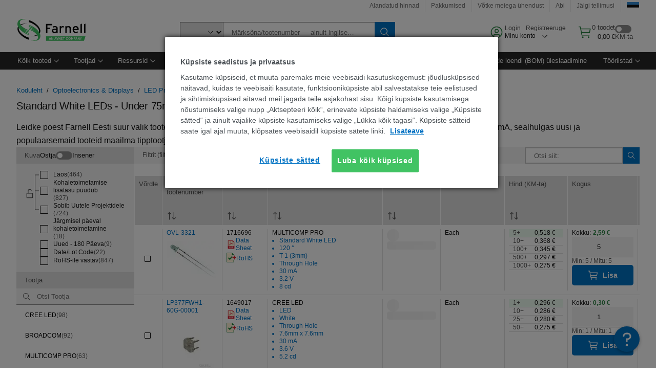

--- FILE ---
content_type: application/x-javascript
request_url: https://cdn-ukwest.onetrust.com/consent/43da8a5c-5694-43c9-a98a-aaab4354c8f0/OtAutoBlock.js
body_size: 4922
content:
!function(){function q(a){var c=[],b=[],e=function(f){for(var g={},h=0;h<u.length;h++){var d=u[h];if(d.Tag===f){g=d;break}var l=void 0,k=d.Tag;var C=(k=-1!==k.indexOf("http:")?k.replace("http:",""):k.replace("https:",""),-1!==(l=k.indexOf("?"))?k.replace(k.substring(l),""):k);if(f&&(-1!==f.indexOf(C)||-1!==d.Tag.indexOf(f))){g=d;break}}return g}(a);return e.CategoryId&&(c=e.CategoryId),e.Vendor&&(b=e.Vendor.split(":")),!e.Tag&&D&&(b=c=function(f){var g=[],h=function(d){var l=document.createElement("a");
return l.href=d,-1!==(d=l.hostname.split(".")).indexOf("www")||2<d.length?d.slice(1).join("."):l.hostname}(f);v.some(function(d){return d===h})&&(g=["C0004"]);return g}(a)),{categoryIds:c,vsCatIds:b}}function w(a){return!a||!a.length||(a&&window.OptanonActiveGroups?a.every(function(c){return-1!==window.OptanonActiveGroups.indexOf(","+c+",")}):void 0)}function m(a,c){void 0===c&&(c=null);var b=window,e=b.OneTrust&&b.OneTrust.IsVendorServiceEnabled;b=e&&b.OneTrust.IsVendorServiceEnabled();return"Categories"===
r||"All"===r&&e&&!b?w(a):("Vendors"===r||"All"===r&&e&&b)&&w(c)}function n(a){a=a.getAttribute("class")||"";return-1!==a.indexOf("optanon-category")||-1!==a.indexOf("ot-vscat")}function p(a){return a.hasAttribute("data-ot-ignore")}function x(a,c,b){void 0===b&&(b=null);var e=a.join("-"),f=b&&b.join("-"),g=c.getAttribute("class")||"",h="",d=!1;a&&a.length&&-1===g.indexOf("optanon-category-"+e)&&(h=("optanon-category-"+e).trim(),d=!0);b&&b.length&&-1===g.indexOf("ot-vscat-"+f)&&(h+=" "+("ot-vscat-"+
f).trim(),d=!0);d&&c.setAttribute("class",h+" "+g)}function y(a,c,b){void 0===b&&(b=null);var e;a=a.join("-");b=b&&b.join("-");return-1===c.indexOf("optanon-category-"+a)&&(e=("optanon-category-"+a).trim()),-1===c.indexOf("ot-vscat-"+b)&&(e+=" "+("ot-vscat-"+b).trim()),e+" "+c}function z(a){var c,b=q(a.src||"");(b.categoryIds.length||b.vsCatIds.length)&&(x(b.categoryIds,a,b.vsCatIds),m(b.categoryIds,b.vsCatIds)||(a.type="text/plain"),a.addEventListener("beforescriptexecute",c=function(e){"text/plain"===
a.getAttribute("type")&&e.preventDefault();a.removeEventListener("beforescriptexecute",c)}))}function A(a){var c=a.src||"",b=q(c);(b.categoryIds.length||b.vsCatIds.length)&&(x(b.categoryIds,a,b.vsCatIds),m(b.categoryIds,b.vsCatIds)||(a.removeAttribute("src"),a.setAttribute("data-src",c)))}var u=JSON.parse('[{"Tag":"https://ee.farnell.com/site/binaries/content/gallery/common/core-content/header/manufacturer-menu-banner/multicomp-pro-manu-menu-banner.jpg/multicomp-pro-manu-menu-banner.jpg/premierfarnellbrxm%3Amanufacturermenubannerlarge","CategoryId":["C0004"],"Vendor":null},{"Tag":"https://ee.farnell.com/wcsstore8.04.63.118.56/ExtendedSitesCatalogAssetStore/cms/asset/js/common/sudo/releases/2020_36_2/modules/target/poll-meta.js","CategoryId":["C0004"],"Vendor":null},{"Tag":"https://smetrics.farnell.com/b/ss/pf-e14-ee,pf-e14-euro/1/JS-2.24.0-LEWM/s6407194980425","CategoryId":["C0004"],"Vendor":null},{"Tag":"https://ee.farnell.com/headless/exo-frontend-features-authentication-ui-client-App.8ffa37961ce58a90767c.chunk.js","CategoryId":["C0004"],"Vendor":null},{"Tag":"https://ee.farnell.com/productimages/standard/en_GB/4415354-40.jpg","CategoryId":["C0004"],"Vendor":null},{"Tag":"https://ee.farnell.com/productimages/promo/en_GB/2912469-40.jpg","CategoryId":["C0004"],"Vendor":null},{"Tag":"https://ee.farnell.com/AjaxGetCMSContent","CategoryId":["C0004"],"Vendor":null},{"Tag":"https://px.ads.linkedin.com/collect/","CategoryId":["C0004"],"Vendor":null},{"Tag":"https://ee.farnell.com/site/binaries/content/gallery/common/homepage/leaderboard-banners/mkting-commercial-supplier/2024/sep/3575504-hp-lb-keysight-campaign-global.jpg/3575504-hp-lb-keysight-campaign-global.jpg/premierfarnellbrxm%3Aleaderboardbannerlarge","CategoryId":["C0004"],"Vendor":null},{"Tag":"https://ee.farnell.com/productimages/standard/en_GB/4335592-40.jpg","CategoryId":["C0004"],"Vendor":null},{"Tag":"https://ee.farnell.com/productimages/standard/en_GB/4351645-40.jpg","CategoryId":["C0004"],"Vendor":null},{"Tag":"https://ee.farnell.com/wcsstore/AuroraB2BStorefrontAssetStore/font/headless/ApercuPro-Bold-Web-New.woff2","CategoryId":["C0004"],"Vendor":null},{"Tag":"https://ee.farnell.com/wcsstore8.04.63.118.56/ExtendedSitesCatalogAssetStore/cms/asset/js/common/sudo/releases/2020_36_2/features/liveagent-r16.js","CategoryId":["C0004"],"Vendor":null},{"Tag":"https://ee.farnell.com/site/binaries/content/gallery/common/manufacturers/brands/n/nxp.svg","CategoryId":["C0004"],"Vendor":null},{"Tag":"https://ee.farnell.com/ruxit/ruxitagentjs_ICA7NVfhqrux_10299240903104354.js","CategoryId":["C0004"],"Vendor":null},{"Tag":"https://ee.farnell.com/site/binaries/content/gallery/common/homepage/trading-banners/one-banner-collection/urgent-slob-graphicban.jpg","CategoryId":["C0004"],"Vendor":null},{"Tag":"https://ee.farnell.com/wcsstore/AuroraB2BStorefrontAssetStore/font/headless/ApercuPro-Regular-Web.woff","CategoryId":["C0004"],"Vendor":null},{"Tag":"https://ee.farnell.com/site/binaries/content/gallery/common/homepage/featured-products/2024/sep/st-automotive-grade.jpg/st-automotive-grade.jpg/premierfarnellbrxm%3Abannerlarge","CategoryId":["C0004"],"Vendor":null},{"Tag":"https://ee.farnell.com/headless/static/fonts/ApercuAvnet-Regular-Web.woff2","CategoryId":["C0004"],"Vendor":null},{"Tag":"https://ee.farnell.com/wcsstore/ExtendedSitesCatalogAssetStore/cms/asset/images/common/at_images/my_account_dropdown/fav.svg","CategoryId":["C0004"],"Vendor":null},{"Tag":"https://ee.farnell.com/wcsstore8.04.63.118.56/AuroraB2BStorefrontAssetStore/js/dist/dijit/form/Button.js","CategoryId":["C0004"],"Vendor":null},{"Tag":"https://collection.decibelinsight.net/i/13999/720679/c.json","CategoryId":["C0002"],"Vendor":null},{"Tag":"https://ee.farnell.com/productimages/promo/en_GB/3958173-40.jpg","CategoryId":["C0004"],"Vendor":null},{"Tag":"https://ee.farnell.com/site/binaries/content/gallery/common/core-content/footer/payment-logos/master-card.svg/master-card.svg/premierfarnellbrxm%3Afooterpaymentlogolarge","CategoryId":["C0004"],"Vendor":null},{"Tag":"https://ee.farnell.com/wcsstore/AuroraB2BStorefrontAssetStore/font/headless/ApercuPro-Light-Web-New.woff2","CategoryId":["C0004"],"Vendor":null},{"Tag":"https://smetrics.farnell.com/b/ss/pf-e14-EE,%20pf-e14-euro/1/JS-2.5.0/s65611286583708","CategoryId":["C0004"],"Vendor":null},{"Tag":"https://ee.farnell.com/wcsstore8.04.63.118.56/AuroraB2BStorefrontAssetStore/js/dist/dojo/currency.js","CategoryId":["C0004"],"Vendor":null},{"Tag":"https://ee.farnell.com/productimages/standard/en_GB/3873533-40.jpg","CategoryId":["C0004"],"Vendor":null},{"Tag":"https://ee.farnell.com/productimages/promo/en_GB/100492305-40.jpg","CategoryId":["C0004"],"Vendor":null},{"Tag":"https://ee.farnell.com/site/binaries/content/gallery/common/homepage/new-products/2024/sep/tektronix-mdo3.jpg/tektronix-mdo3.jpg/premierfarnellbrxm%3Abannerlarge","CategoryId":["C0004"],"Vendor":null},{"Tag":"https://ee.farnell.com/headless/4423.1fbbd58cdbf5b3d312a9.chunk.js","CategoryId":["C0004"],"Vendor":null},{"Tag":"https://ee.farnell.com/wcsstore/AuroraB2BStorefrontAssetStore/font/headless/ApercuPro-Regular-Web.ttf","CategoryId":["C0004"],"Vendor":null},{"Tag":"https://ee.farnell.com/wcsstore8.04.63.118.56/AuroraB2BStorefrontAssetStore/js/dist/dojo/cldr/monetary.js","CategoryId":["C0004"],"Vendor":null},{"Tag":"https://ee.farnell.com/headless/9218.6693f6318929c6a89f23.chunk.js","CategoryId":["C0004"],"Vendor":null},{"Tag":"https://ee.farnell.com/graphql","CategoryId":["C0004"],"Vendor":null},{"Tag":"https://ee.farnell.com/site/binaries/content/gallery/common/manufacturers/brands/e/eaton.svg","CategoryId":["C0004"],"Vendor":null},{"Tag":"https://ee.farnell.com/productimages/promo/en_GB/107992-40.jpg","CategoryId":["C0004"],"Vendor":null},{"Tag":"https://ee.farnell.com/headless/1072.405c076bf3e1d863bc6e.chunk.js","CategoryId":["C0004"],"Vendor":null},{"Tag":"https://ee.farnell.com/ruxit/ruxitagentjs_ICA27SVdfhjqrux_10223210811140219.js","CategoryId":["C0003"],"Vendor":null},{"Tag":"https://ee.farnell.com/site/binaries/content/gallery/common/manufacturers/brands/k/keysight.svg/keysight.svg/premierfarnellbrxm%3Amanufacturerlogolarge","CategoryId":["C0004"],"Vendor":null},{"Tag":"https://ee.farnell.com/wcsstore/AuroraB2BStorefrontAssetStore/font/headless/ApercuPro-Bold-Web.ttf","CategoryId":["C0004"],"Vendor":null},{"Tag":"https://ee.farnell.com/site/binaries/content/gallery/common/manufacturers/brands/w/weller.svg","CategoryId":["C0004"],"Vendor":null},{"Tag":"https://ee.farnell.com/site/binaries/content/gallery/common/manufacturers/brands/r/raspberry-pi.svg","CategoryId":["C0004"],"Vendor":null},{"Tag":"https://ee.farnell.com/productimages/standard/en_GB/3104093-40.jpg","CategoryId":["C0004"],"Vendor":null},{"Tag":"https://ee.farnell.com/site/binaries/content/gallery/common/homepage/leaderboard-banners/mkting-commercial-supplier/2024/sep/3739810-hp-lb-vishay-campaign-global.jpg/3739810-hp-lb-vishay-campaign-global.jpg/premierfarnellbrxm%3Aleaderboardbannerlarge","CategoryId":["C0004"],"Vendor":null},{"Tag":"https://ee.farnell.com/wcsstore/ExtendedSitesCatalogAssetStore/cms/asset/js/common/mkt_widgets/br_widgets/templates/CarouselTemplate.html","CategoryId":["C0004"],"Vendor":null},{"Tag":"https://ee.farnell.com/productimages/promo/en_GB/2946178-40.jpg","CategoryId":["C0004"],"Vendor":null},{"Tag":"https://ee.farnell.com/ruxit/ruxitagentjs_ICA27NVdfhjqrux_10253221019152312.js","CategoryId":["C0003"],"Vendor":null},{"Tag":"https://ee.farnell.com/site/binaries/content/gallery/common/manufacturers/brands/v/vishay.svg","CategoryId":["C0004"],"Vendor":null},{"Tag":"https://ee.farnell.com/wcsstore/ExtendedSitesCatalogAssetStore/cms/asset/images/common/at_images/my_account_dropdown/local_shipping.svg","CategoryId":["C0004"],"Vendor":null},{"Tag":"https://ee.farnell.com/wcsstore8.04.63.118.56/AuroraB2BStorefrontAssetStore/js/dist/pf/priority/geoLocationRedirect.js","CategoryId":["C0004"],"Vendor":null},{"Tag":"https://ee.farnell.com/wcsstore/ExtendedSitesCatalogAssetStore/cms/asset/images/common/at_images/my_account_dropdown/settings.svg","CategoryId":["C0004"],"Vendor":null},{"Tag":"https://ee.farnell.com/site/binaries/content/gallery/common/manufacturers/brands/n/ni.svg","CategoryId":["C0004"],"Vendor":null},{"Tag":"https://ee.farnell.com/wcsstore/ExtendedSitesCatalogAssetStore/cms/asset/images/common/at_images/my_account_dropdown/account.svg","CategoryId":["C0004"],"Vendor":null},{"Tag":"https://ee.farnell.com/site/binaries/content/gallery/common/manufacturers/brands/o/omega.svg","CategoryId":["C0004"],"Vendor":null},{"Tag":"https://ee.farnell.com/productimages/standard/en_GB/3463443-40.jpg","CategoryId":["C0004"],"Vendor":null},{"Tag":"https://ee.farnell.com/site/binaries/content/gallery/common/manufacturers/brands/v/vishay.svg/vishay.svg/premierfarnellbrxm%3Amanufacturerlogolarge","CategoryId":["C0004"],"Vendor":null},{"Tag":"https://ee.farnell.com/wcsstore/ExtendedSitesCatalogAssetStore/cms/asset/images/common/at_images/my_account_dropdown/basket.svg","CategoryId":["C0004"],"Vendor":null},{"Tag":"https://ee.farnell.com/productimages/promo/en_GB/112166906-40.jpg","CategoryId":["C0004"],"Vendor":null},{"Tag":"https://ee.farnell.com/site/binaries/content/gallery/common/manufacturers/brands/m/multicomp-pro-wo.svg/multicomp-pro-wo.svg/premierfarnellbrxm%3Amanufacturerlogolarge","CategoryId":["C0004"],"Vendor":null},{"Tag":"https://ee.farnell.com/productimages/standard/en_GB/GE4DSBGA-40.jpg","CategoryId":["C0004"],"Vendor":null},{"Tag":"https://dpm.demdex.net/ibs:dpid\x3d411\x26dpuuid\x3dZvm9FwAAAKgX3gNe","CategoryId":["C0004"],"Vendor":null},{"Tag":"https://ee.farnell.com/productimages/promo/en_GB/101029105-40.jpg","CategoryId":["C0004"],"Vendor":null},{"Tag":"https://ee.farnell.com/wcsstore/AuroraB2BStorefrontAssetStore/font/headless/ApercuAvnet-Regular-Web.woff2","CategoryId":["C0004"],"Vendor":null},{"Tag":"https://dpm.demdex.net/ibs:dpid\x3d411\x26dpuuid\x3dZvm9BQAAAGHRQwN6","CategoryId":["C0004"],"Vendor":null},{"Tag":"https://ee.farnell.com/wcsstore8.04.63.118.56/AuroraB2BStorefrontAssetStore/images/pfIcons/information_icn.png","CategoryId":["C0004"],"Vendor":null},{"Tag":"https://ee.farnell.com/wcsstore8.04.63.118.56/AuroraB2BStorefrontAssetStore/js/dist/pf/pdpPage.js","CategoryId":["C0004"],"Vendor":null},{"Tag":"https://ee.farnell.com/ruxit/ruxitagentjs_ICA7NVfghqrux_10285240307101407.js","CategoryId":["C0002","C0003"],"Vendor":null},{"Tag":"https://smetrics.farnell.com/b/ss/pf-e14-ee,pf-e14-euro/1/JS-2.24.0-LEWM/s6833156608573","CategoryId":["C0004"],"Vendor":null},{"Tag":"https://ee.farnell.com/site/binaries/content/gallery/common/core-content/footer/accreditation-logos/bsi.svg/bsi.svg/premierfarnellbrxm%3Afooteraccreditationlogolarge","CategoryId":["C0004"],"Vendor":null},{"Tag":"https://ee.farnell.com/site/binaries/content/gallery/common/manufacturers/brands/w/wurth-elektronik-wo.svg/wurth-elektronik-wo.svg/premierfarnellbrxm%3Amanufacturerlogolarge","CategoryId":["C0004"],"Vendor":null},{"Tag":"https://ee.farnell.com/productimages/standard/en_GB/4416503-500.jpg","CategoryId":["C0004"],"Vendor":null},{"Tag":"https://ee.farnell.com/site/binaries/content/gallery/common/homepage/leaderboard-banners/mkting-commercial-trading/2024/aug/hp-lb-data-center-wf3665367.jpg/hp-lb-data-center-wf3665367.jpg/premierfarnellbrxm%3Aleaderboardbannerlarge","CategoryId":["C0004"],"Vendor":null},{"Tag":"https://smetrics.farnell.com/b/ss/pf-e14-ee,pf-e14-euro/1/JS-2.24.0-LEWM/s67875696300539","CategoryId":["C0004"],"Vendor":null},{"Tag":"https://ee.farnell.com/headless/pages-LoginPage-LoginPage.62bd21cdd77bcb882c2e.chunk.js","CategoryId":["C0004"],"Vendor":null},{"Tag":"https://ee.farnell.com/wcsstore/ExtendedSitesCatalogAssetStore/cms/asset/js/common/mkt_widgets/br_widgets/CarouselWidget.js","CategoryId":["C0004"],"Vendor":null},{"Tag":"https://ee.farnell.com/productimages/promo/en_GB/1156592-40.jpg","CategoryId":["C0004"],"Vendor":null},{"Tag":"https://ee.farnell.com/wcsstore/AuroraB2BStorefrontAssetStore/font/headless/ApercuPro-Light-Web.ttf","CategoryId":["C0004"],"Vendor":null},{"Tag":"https://ee.farnell.com/site/binaries/content/gallery/common/core-content/footer/accreditation-logos/norton-secured.svg/norton-secured.svg/premierfarnellbrxm%3Afooteraccreditationlogolarge","CategoryId":["C0004"],"Vendor":null},{"Tag":"https://ee.farnell.com/productimages/promo/en_GB/104320305-40.jpg","CategoryId":["C0004"],"Vendor":null},{"Tag":"https://ee.farnell.com/productimages/standard/en_GB/4260407-40.jpg","CategoryId":["C0004"],"Vendor":null},{"Tag":"https://ee.farnell.com/wcsstore8.04.63.118.56/ExtendedSitesCatalogAssetStore/cms/asset/js/common/sudo/releases/2020_36_2/modules/target/props/all.js","CategoryId":["C0004"],"Vendor":null},{"Tag":"https://ee.farnell.com/site/binaries/content/gallery/common/homepage/new-products/2024/sep/hd3-series.jpg/hd3-series.jpg/premierfarnellbrxm%3Abannerlarge","CategoryId":["C0004"],"Vendor":null},{"Tag":"https://dpm.demdex.net/ibs:dpid\x3d411\x26dpuuid\x3dZgdXwQAAAIDiTQN-","CategoryId":["C0004"],"Vendor":null},{"Tag":"https://ee.farnell.com/headless/3090.f79c2f12a44eb6dde0b7.chunk.js","CategoryId":["C0004"],"Vendor":null},{"Tag":"https://ee.farnell.com/wcsstore8.04.63.118.56/ExtendedSitesCatalogAssetStore/cms/asset/js/common/sudo/releases/2020_36_2/tags/cjunction.js","CategoryId":["C0004"],"Vendor":null},{"Tag":"https://ee.farnell.com/productimages/promo/en_GB/2113959-40.jpg","CategoryId":["C0004"],"Vendor":null},{"Tag":"https://ee.farnell.com/wcsstore/ExtendedSitesCatalogAssetStore/cms/asset/images/common/ui/footer/visa-secure_blue.svg","CategoryId":["C0004"],"Vendor":null},{"Tag":"https://ee.farnell.com/headless/1503.de889079a5d67edf0e96.chunk.js","CategoryId":["C0004"],"Vendor":null},{"Tag":"https://ee.farnell.com/productimages/standard/en_GB/4391620-40.jpg","CategoryId":["C0004"],"Vendor":null},{"Tag":"https://ee.farnell.com/wcsstore8.04.63.118.56/jawr/jawrTmp/text/bundles/pdp20.css","CategoryId":["C0004"],"Vendor":null},{"Tag":"https://ee.farnell.com/wcsstore8.04.63.118.56/ExtendedSitesCatalogAssetStore/cms/asset/js/common/sudo/releases/2020_36_2/modules/data-store.js","CategoryId":["C0004"],"Vendor":null},{"Tag":"https://ee.farnell.com/productimages/standard/en_GB/2427832-40.jpg","CategoryId":["C0004"],"Vendor":null},{"Tag":"https://ee.farnell.com/ruxit/ruxitagentjs_ICA27NQVdfghjqrux_10261230220152234.js","CategoryId":["C0003"],"Vendor":null},{"Tag":"https://ee.farnell.com/wcsstore8.04.63.118.56/ExtendedSitesCatalogAssetStore/cms/asset/js/common/sudo/releases/2020_36_2/modules/omniture.js","CategoryId":["C0004"],"Vendor":null},{"Tag":"https://smetrics.farnell.com/b/ss/pf-e14-EE,%20pf-e14-euro/1/JS-2.5.0/s69914304154908","CategoryId":["C0004"],"Vendor":null},{"Tag":"https://ee.farnell.com/site/binaries/content/gallery/common/core-content/footer/payment-logos/visa-secure.svg/visa-secure.svg/premierfarnellbrxm%3Afooterpaymentlogolarge","CategoryId":["C0004"],"Vendor":null},{"Tag":"https://ee.farnell.com/productimages/promo/en_GB/100009905-40.jpg","CategoryId":["C0004"],"Vendor":null},{"Tag":"https://ee.farnell.com/wcsstore8.04.63.118.56/AuroraB2BStorefrontAssetStore/font/pf-icons/pf-icons.woff","CategoryId":["C0004"],"Vendor":null},{"Tag":"https://ee.farnell.com/wcsstore8.04.63.118.56/ExtendedSitesCatalogAssetStore/cms/asset/js/common/sudo/releases/2020_36_2/modules/target/meta-to-json.js","CategoryId":["C0004"],"Vendor":null},{"Tag":"https://ee.farnell.com/wcsstore8.04.63.118.56/AuroraB2BStorefrontAssetStore/js/dist/pf/nls/pdpPage_ROOT.js","CategoryId":["C0004"],"Vendor":null},{"Tag":"https://ee.farnell.com/wcsstore8.04.63.118.56/AuroraB2BStorefrontAssetStore/images/pfIcons/icon_blue_v1.gif","CategoryId":["C0004"],"Vendor":null},{"Tag":"https://ee.farnell.com/productimages/standard/en_GB/2723123-40.jpg","CategoryId":["C0004"],"Vendor":null},{"Tag":"https://ee.farnell.com/wcsstore/AuroraB2BStorefrontAssetStore/css/headlessDesktopStyle.css","CategoryId":["C0004"],"Vendor":null},{"Tag":"https://smetrics.farnell.com/b/ss/pf-e14-ee,pf-e14-euro/1/JS-2.24.0-LEWM/s68481240944755","CategoryId":["C0004"],"Vendor":null},{"Tag":"https://ee.farnell.com/wcsstore8.04.63.118.56/ExtendedSitesCatalogAssetStore/cms/asset/js/common/sudo/releases/2020_36_2/modules/currency.js","CategoryId":["C0004"],"Vendor":null},{"Tag":"https://ee.farnell.com/wcsstore8.04.63.118.56/AuroraB2BStorefrontAssetStore/js/dist/pf/nls/common_ROOT.js","CategoryId":["C0004"],"Vendor":null},{"Tag":"https://ee.farnell.com/wcsstore8.04.63.118.56/AuroraB2BStorefrontAssetStore/js/dist/dojo/resources/blank.gif","CategoryId":["C0004"],"Vendor":null},{"Tag":"https://ee.farnell.com/ruxit/ruxitagentjs_ICA7NVfhqrux_10291240606133530.js","CategoryId":["C0002","C0003"],"Vendor":null},{"Tag":"https://ee.farnell.com/productimages/standard/en_GB/4375228-40.jpg","CategoryId":["C0004"],"Vendor":null},{"Tag":"https://ee.farnell.com/ruxit/ruxitagentjs_ICA27Vdfhjqrux_10245220704125537.js","CategoryId":["C0003"],"Vendor":null},{"Tag":"https://ee.farnell.com/wcsstore/AuroraB2BStorefrontAssetStore/font/headless/ApercuPro-Light-Web.woff","CategoryId":["C0004"],"Vendor":null},{"Tag":"https://ee.farnell.com/site/binaries/content/gallery/common/manufacturers/brands/b/bourns.svg","CategoryId":["C0004"],"Vendor":null},{"Tag":"https://ee.farnell.com/wcsstore8.04.63.118.56/AuroraB2BStorefrontAssetStore/js/dist/pf/priority/prevPurchasedProducts.js","CategoryId":["C0004"],"Vendor":null},{"Tag":"https://ee.farnell.com/wcsstore8.04.63.118.56/AuroraB2BStorefrontAssetStore/js/dist/dijit/nls/loading.js","CategoryId":["C0004"],"Vendor":null},{"Tag":"https://ee.farnell.com/site/binaries/content/gallery/common/manufacturers/brands/m/metcal.svg","CategoryId":["C0004"],"Vendor":null},{"Tag":"https://ee.farnell.com/ProductsInfo","CategoryId":["C0004"],"Vendor":null},{"Tag":"https://ee.farnell.com/wcsstore8.04.63.118.56/ExtendedSitesCatalogAssetStore/cms/asset/js/common/sudo/releases/2020_36_2/modules/customOmniture.js","CategoryId":["C0004"],"Vendor":null},{"Tag":"https://ee.farnell.com/wcsstore8.04.63.118.56/ExtendedSitesCatalogAssetStore/cms/asset/js/common/sudo/releases/2020_36_2/modules/Tagging.js","CategoryId":["C0004"],"Vendor":null},{"Tag":"https://ee.farnell.com/productimages/standard/en_GB/2946045-40.jpg","CategoryId":["C0004"],"Vendor":null},{"Tag":"https://ee.farnell.com/headless/exo-frontend-features-content-ui-client-App.275713af06584309f4dd.chunk.js","CategoryId":["C0002"],"Vendor":null},{"Tag":"https://ee.farnell.com/wcsstore8.04.63.118.56/jawr/cssSprites/src/AuroraB2BStorefrontAssetStore/images/pfsprite.png","CategoryId":["C0004"],"Vendor":null},{"Tag":"https://ee.farnell.com/wcsstore8.04.63.118.56/ExtendedSitesCatalogAssetStore/cms/asset/js/common/sudo/releases/2020_36_2/modules/target/custom-mboxes.js","CategoryId":["C0004"],"Vendor":null},{"Tag":"https://ee.farnell.com/headless/7756.84eacf2e8a6f29733569.chunk.js","CategoryId":["C0004"],"Vendor":null},{"Tag":"https://ee.farnell.com/wcsstore/AuroraB2BStorefrontAssetStore/images/cart-mobile-green.svg","CategoryId":["C0004"],"Vendor":null},{"Tag":"https://ee.farnell.com/headless/client.537430b6a8a1764dbf69.bundle.js","CategoryId":["C0004"],"Vendor":null},{"Tag":"https://ee.farnell.com/wcsstore8.04.63.118.56/AuroraB2BStorefrontAssetStore/js/pfPackagingOptions.js","CategoryId":["C0004"],"Vendor":null},{"Tag":"https://ee.farnell.com/site/binaries/content/gallery/common/manufacturers/brands/i/infineon.svg","CategoryId":["C0004"],"Vendor":null},{"Tag":"https://ee.farnell.com/wcsstore8.04.63.118.56/AuroraB2BStorefrontAssetStore/js/dist/dijit/form/_FormWidget.js","CategoryId":["C0004"],"Vendor":null},{"Tag":"https://ee.farnell.com/productimages/promo/en_GB/107297-40.jpg","CategoryId":["C0004"],"Vendor":null},{"Tag":"https://ee.farnell.com/wcsstore/ExtendedSitesCatalogAssetStore/cms/asset/images/common/at_images/my_account_dropdown/check-list.svg","CategoryId":["C0004"],"Vendor":null},{"Tag":"https://ee.farnell.com/site/binaries/content/gallery/common/homepage/new-products/2024/sep/accelerate-hd.jpg/accelerate-hd.jpg/premierfarnellbrxm%3Abannerlarge","CategoryId":["C0004"],"Vendor":null},{"Tag":"https://ee.farnell.com/wcsstore8.04.63.118.56/ExtendedSitesCatalogAssetStore/cms/asset/js/common/sudo/releases/2020_36_2/modules/target/props/pdp.js","CategoryId":["C0004"],"Vendor":null},{"Tag":"https://ee.farnell.com/productimages/promo/en_GB/105097405-40.jpg","CategoryId":["C0004"],"Vendor":null},{"Tag":"https://ee.farnell.com/wcsstore/ExtendedSitesCatalogAssetStore/cms/asset/images/common/at_images/my_account_dropdown/info.svg","CategoryId":["C0004"],"Vendor":null},{"Tag":"https://dpm.demdex.net/ibs:dpid\x3d411\x26dpuuid\x3dZvmZ2AAAAKbpQgN-","CategoryId":["C0004"],"Vendor":null},{"Tag":"https://ee.farnell.com/site/binaries/content/gallery/common/manufacturers/brands/t/te.svg","CategoryId":["C0004"],"Vendor":null},{"Tag":"https://ee.farnell.com/site/binaries/content/gallery/common/core-content/header/manufacturer-menu-banner/global-brand-manu-menu-banner.jpg/global-brand-manu-menu-banner.jpg/premierfarnellbrxm%3Amanufacturermenubannerlarge","CategoryId":["C0004"],"Vendor":null},{"Tag":"https://ee.farnell.com/site/binaries/content/gallery/common/manufacturers/brands/t/tektronix.svg","CategoryId":["C0004"],"Vendor":null},{"Tag":"https://ee.farnell.com/ruxit/ruxitagentjs_ICA27NVdfghjqrux_10255221104040649.js","CategoryId":["C0003"],"Vendor":null},{"Tag":"https://ee.farnell.com/productimages/promo/en_GB/1000737_ONSEMI.jpg","CategoryId":["C0004"],"Vendor":null},{"Tag":"https://ee.farnell.com/wcsstore/ExtendedSitesCatalogAssetStore/cms/asset/js/common/mkt_widgets/br_widgets/templates/CarouselItemTemplate.html","CategoryId":["C0004"],"Vendor":null},{"Tag":"https://ee.farnell.com/productimages/promo/en_GB/GE2DO201-40.jpg","CategoryId":["C0004"],"Vendor":null},{"Tag":"https://ee.farnell.com/productimages/promo/en_GB/100737005-40.jpg","CategoryId":["C0004"],"Vendor":null},{"Tag":"https://ee.farnell.com/wcsstore8.04.63.118.56/AuroraB2BStorefrontAssetStore/js/tagging/AppMeasurement.europe.js","CategoryId":["C0004"],"Vendor":null},{"Tag":"https://dpm.demdex.net/ibs:dpid\x3d411\x26dpuuid\x3dZvma_gAAAKxVBgNx","CategoryId":["C0004"],"Vendor":null},{"Tag":"https://ee.farnell.com/productimages/promo/en_GB/1173677-40.jpg","CategoryId":["C0004"],"Vendor":null},{"Tag":"https://ee.farnell.com/wcsstore8.04.63.118.56/ExtendedSitesCatalogAssetStore/cms/asset/js/common/sudo/releases/2020_36_2/modules/target/track-events.js","CategoryId":["C0004"],"Vendor":null},{"Tag":"https://ee.farnell.com/wcsstore/ExtendedSitesCatalogAssetStore/cms/asset/js/common/mkt_widgets/br_widgets/CarouselItemWidget.js","CategoryId":["C0004"],"Vendor":null},{"Tag":"https://ee.farnell.com/productimages/promo/en_GB/121980206-40.jpg","CategoryId":["C0004"],"Vendor":null},{"Tag":"https://ee.farnell.com/productimages/standard/en_GB/4260148-40.jpg","CategoryId":["C0004"],"Vendor":null},{"Tag":"https://ee.farnell.com/productimages/promo/en_GB/2989461-40.jpg","CategoryId":["C0004"],"Vendor":null},{"Tag":"https://ee.farnell.com/productimages/standard/en_GB/3958922-40.jpg","CategoryId":["C0004"],"Vendor":null},{"Tag":"https://ee.farnell.com/wcsstore/AuroraB2BStorefrontAssetStore/images/notification.svg","CategoryId":["C0004"],"Vendor":null},{"Tag":"https://ee.farnell.com/wcsstore/ExtendedSitesCatalogAssetStore/cms/asset/images/common/at_images/my_account_dropdown/bomupload.svg","CategoryId":["C0004"],"Vendor":null},{"Tag":"https://ee.farnell.com/wcsstore8.04.63.118.56/AuroraB2BStorefrontAssetStore/js/dist/dojo/dojo.js","CategoryId":["C0004"],"Vendor":null},{"Tag":"https://ee.farnell.com/site/binaries/content/gallery/common/manufacturers/brands/m/molex.svg","CategoryId":["C0004"],"Vendor":null},{"Tag":"https://ee.farnell.com/wcsstore8.04.63.118.56/ExtendedSitesCatalogAssetStore/cms/asset/js/common/sudo/releases/2020_36_2/modules/currency-params.js","CategoryId":["C0004"],"Vendor":null},{"Tag":"https://ee.farnell.com/site/binaries/content/gallery/common/manufacturers/brands/a/analog-devices.svg","CategoryId":["C0004"],"Vendor":null},{"Tag":"https://ee.farnell.com/headless/pages-HomePage-HomePage.cefe65fb8a77ce3358f1.chunk.js","CategoryId":["C0004"],"Vendor":null},{"Tag":"https://ee.farnell.com/wcsstore8.04.63.118.56/AuroraB2BStorefrontAssetStore/js/dist/dijit/form/_ButtonMixin.js","CategoryId":["C0004"],"Vendor":null},{"Tag":"https://ee.farnell.com/wcsstore8.04.63.118.56/AuroraB2BStorefrontAssetStore/js/dist/pf/common.js","CategoryId":["C0004"],"Vendor":null},{"Tag":"https://ee.farnell.com/wcsstore/AuroraB2BStorefrontAssetStore/font/headless/ApercuPro-Regular-Web-New.woff2","CategoryId":["C0004"],"Vendor":null},{"Tag":"https://ee.farnell.com/headless/exo-frontend-features-catalog-ui-client-App.4670163a0d4b054bacf5.chunk.js","CategoryId":["C0004"],"Vendor":null},{"Tag":"https://ee.farnell.com/productimages/standard/en_GB/3648870-40.jpg","CategoryId":["C0004"],"Vendor":null},{"Tag":"https://ee.farnell.com/site/binaries/content/gallery/common/homepage/leaderboard-banners/mkting-commercial-supplier/2024/sep/hp-lb-3737910-infienon-solid-state.jpg/hp-lb-3737910-infienon-solid-state.jpg/premierfarnellbrxm%3Aleaderboardbannerlarge","CategoryId":["C0004"],"Vendor":null},{"Tag":"https://ee.farnell.com/headless/carbon_da33b49505e9ff047028f157759626472ab21e69.css","CategoryId":["C0004"],"Vendor":null},{"Tag":"https://ee.farnell.com/headless/2284.7ea7ed7ce0d7b15e03eb.chunk.js","CategoryId":["C0004"],"Vendor":null},{"Tag":"https://ee.farnell.com/productimages/standard/en_GB/SC21034-40.jpg","CategoryId":["C0004"],"Vendor":null},{"Tag":"https://ee.farnell.com/wcsstore8.04.63.118.56/AuroraB2BStorefrontAssetStore/images/pfIcons/pdpInStock_icn.png","CategoryId":["C0004"],"Vendor":null},{"Tag":"https://ee.farnell.com/site/binaries/content/gallery/common/manufacturers/brands/p/panasonic.svg","CategoryId":["C0004"],"Vendor":null},{"Tag":"https://ee.farnell.com/site/binaries/content/gallery/common/homepage/featured-products/2024/sep/amorton-solar-cell.jpg/amorton-solar-cell.jpg/premierfarnellbrxm%3Abannerlarge","CategoryId":["C0004"],"Vendor":null},{"Tag":"https://ee.farnell.com/wcsstore8.04.63.118.56/ExtendedSitesCatalogAssetStore/cms/asset/js/common/sudo/releases/2020_36_2/routing.js","CategoryId":["C0004"],"Vendor":null},{"Tag":"https://ee.farnell.com/productimages/standard/en_GB/3380602-40.jpg","CategoryId":["C0004"],"Vendor":null},{"Tag":"https://dpm.demdex.net/ibs:dpid\x3d411\x26dpuuid\x3dZvmZ7gAAAKqbWwNx","CategoryId":["C0004"],"Vendor":null},{"Tag":"https://ee.farnell.com/headless/exo-frontend-features-homepage-ui-client-App.49ae87a14af7388e69d0.chunk.js","CategoryId":["C0004"],"Vendor":null},{"Tag":"https://ee.farnell.com/wcsstore8.04.63.118.56/ExtendedSitesCatalogAssetStore/cms/asset/js/common/sudo/releases/2020_36_2/modules/feature-attributes.js","CategoryId":["C0004"],"Vendor":null},{"Tag":"https://ee.farnell.com/CadViewer","CategoryId":["C0004"],"Vendor":null},{"Tag":"https://ee.farnell.com/productimages/standard/en_GB/4364175-40.jpg","CategoryId":["C0004"],"Vendor":null},{"Tag":"https://ee.farnell.com/site/binaries/content/gallery/common/core-content/footer/payment-logos/americal-express.svg/americal-express.svg/premierfarnellbrxm%3Afooterpaymentlogolarge","CategoryId":["C0004"],"Vendor":null},{"Tag":"https://smetrics.farnell.com/b/ss/pf-e14-ee,pf-e14-euro/1/JS-2.24.0-LEWM/s67978364443526","CategoryId":["C0004"],"Vendor":null},{"Tag":"https://ee.farnell.com/wcsstore8.04.63.118.56/AuroraB2BStorefrontAssetStore/js/dist/dojo/cldr/nls/currency.js","CategoryId":["C0004"],"Vendor":null},{"Tag":"https://ee.farnell.com/wcsstore/ExtendedSitesCatalogAssetStore/cms/asset/images/common/ui/footer/footer-graphics.svg","CategoryId":["C0004"],"Vendor":null},{"Tag":"https://ee.farnell.com/wcsstore8.04.63.118.56/AuroraB2BStorefrontAssetStore/js/dist/dijit/form/_FormWidgetMixin.js","CategoryId":["C0004"],"Vendor":null},{"Tag":"https://ee.farnell.com/wcsstore/AuroraB2BStorefrontAssetStore/images/square-upload-white.svg","CategoryId":["C0004"],"Vendor":null},{"Tag":"https://ee.farnell.com/site/binaries/content/gallery/common/manufacturers/brands/i/infineon.svg/infineon.svg/premierfarnellbrxm%3Amanufacturerlogolarge","CategoryId":["C0004"],"Vendor":null},{"Tag":"https://ee.farnell.com/site/binaries/content/gallery/common/homepage/leaderboard-banners/mkting-commercial-supplier/2024/aug/3733364-hp-lb-wurth-emc.jpg/3733364-hp-lb-wurth-emc.jpg/premierfarnellbrxm%3Aleaderboardbannerlarge","CategoryId":["C0004"],"Vendor":null},{"Tag":"https://ee.farnell.com/productimages/standard/en_GB/4398009-40.jpg","CategoryId":["C0004"],"Vendor":null},{"Tag":"https://ee.farnell.com/wcsstore/ExtendedSitesCatalogAssetStore/cms/asset/images/common/at_images/my_account_dropdown/quotes.svg","CategoryId":["C0004"],"Vendor":null},{"Tag":"https://ee.farnell.com/site/binaries/content/gallery/common/homepage/featured-products/2024/sep/yageo-xsemi.jpg/yageo-xsemi.jpg/premierfarnellbrxm%3Abannerlarge","CategoryId":["C0004"],"Vendor":null},{"Tag":"https://ee.farnell.com/wcsstore8.04.63.118.56/ExtendedSitesCatalogAssetStore/cms/asset/js/common/sudo/releases/2020_36_2/modules/target/helper.js","CategoryId":["C0004"],"Vendor":null},{"Tag":"https://ee.farnell.com/productimages/standard/en_GB/GE4WLCSP-40.jpg","CategoryId":["C0004"],"Vendor":null},{"Tag":"https://ee.farnell.com/site/binaries/content/gallery/common/manufacturers/brands/s/st.svg","CategoryId":["C0004"],"Vendor":null},{"Tag":"https://ee.farnell.com/productimages/promo/en_GB/110070205-40.jpg","CategoryId":["C0004"],"Vendor":null},{"Tag":"https://ee.farnell.com/site/binaries/content/gallery/common/core-content/footer/payment-logos/trade-account-et.svg/trade-account-et.svg/premierfarnellbrxm%3Afooterpaymentlogolarge","CategoryId":["C0004"],"Vendor":null},{"Tag":"https://dpm.demdex.net/ibs:dpid\x3d411\x26dpuuid\x3dZvmZ7AAAAGg8GwN-","CategoryId":["C0004"],"Vendor":null},{"Tag":"https://ee.farnell.com/wcsstore8.04.63.118.56/jawr/jawrTmp/text/bundles/global20.css","CategoryId":["C0004"],"Vendor":null},{"Tag":"https://ee.farnell.com/wcsstore8.04.63.118.56/ExtendedSitesCatalogAssetStore/cms/asset/js/common/sudo/releases/2020_36_2/main.js","CategoryId":["C0004"],"Vendor":null},{"Tag":"https://ee.farnell.com/wcsstore/AuroraB2BStorefrontAssetStore/font/headless/ApercuPro-Bold-Web.woff","CategoryId":["C0004"],"Vendor":null}]'),
D=JSON.parse("true"),r=JSON.parse('"Categories"'),v=(v="addthis.com addtoany.com adsrvr.org amazon-adsystem.com bing.com bounceexchange.com bouncex.net criteo.com criteo.net dailymotion.com doubleclick.net everesttech.net facebook.com facebook.net googleadservices.com googlesyndication.com krxd.net liadm.com linkedin.com outbrain.com rubiconproject.com sharethis.com taboola.com twitter.com vimeo.com yahoo.com youtube.com".split(" ")).filter(function(a){if("null"!==a&&a.trim().length)return a}),t=
["embed","iframe","img","script"],B=((new MutationObserver(function(a){Array.prototype.forEach.call(a,function(c){Array.prototype.forEach.call(c.addedNodes,function(e){1!==e.nodeType||-1===t.indexOf(e.tagName.toLowerCase())||n(e)||p(e)||("script"===e.tagName.toLowerCase()?z:A)(e)});var b=c.target;!c.attributeName||n(b)&&p(b)||("script"===b.nodeName.toLowerCase()?z(b):-1!==t.indexOf(c.target.nodeName.toLowerCase())&&A(b))})})).observe(document.documentElement,{childList:!0,subtree:!0,attributes:!0,
attributeFilter:["src"]}),document.createElement);document.createElement=function(){for(var a,c,b=[],e=0;e<arguments.length;e++)b[e]=arguments[e];return"script"===b[0].toLowerCase()||-1!==t.indexOf(b[0].toLowerCase())?(a=B.bind(document).apply(void 0,b),c=a.setAttribute.bind(a),Object.defineProperties(a,{src:{get:function(){try{return a.cloneNode().src}catch(f){return a.getAttribute("src")||""}},set:function(f){var g=b[0],h,d,l,k="";k=q(k="string"==typeof f||f instanceof Object?f.toString():k);return d=
g,l=a,!(h=k).categoryIds.length&&!h.vsCatIds.length||"script"!==d.toLowerCase()||n(l)||m(h.categoryIds,h.vsCatIds)||p(l)?(d=g,h=a,!(l=k).categoryIds.length||-1===t.indexOf(d.toLowerCase())||n(h)||m(l.categoryIds,l.vsCatIds)||p(h)?c("src",f):(a.removeAttribute("src"),c("data-src",f),(g=a.getAttribute("class"))||c("class",y(k.categoryIds,g||"",k.vsCatIds)))):(c("type","text/plain"),c("src",f)),!0}},type:{get:function(){return a.getAttribute("type")||""},set:function(f){return h=c,d=q((g=a).src||""),
h("type",!d.categoryIds.length&&!d.vsCatIds.length||n(g)||m(d.categoryIds,d.vsCatIds)||p(g)?f:"text/plain"),!0;var g,h,d}},class:{set:function(f){return h=c,!(d=q((g=a).src)).categoryIds.length&&!d.vsCatIds.length||n(g)||m(d.categoryIds,d.vsCatIds)||p(g)?h("class",f):h("class",y(d.categoryIds,f,d.vsCatIds)),!0;var g,h,d}}}),a.setAttribute=function(f,g,h){"type"!==f&&"src"!==f||h?c(f,g):a[f]=g},a):B.bind(document).apply(void 0,b)}}();